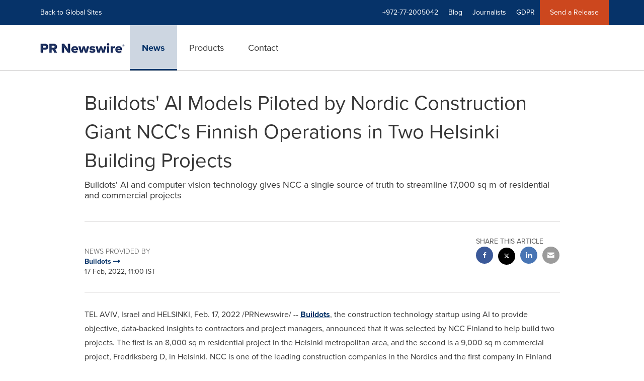

--- FILE ---
content_type: text/html; charset=UTF-8
request_url: https://www.prnewswire.com/il/news-releases/buildots-ai-models-piloted-by-nordic-construction-giant-nccs-finnish-operations-in-two-helsinki-building-projects-301484594.html
body_size: 14644
content:
<!doctype html>



<html lang="en">

<head>
  
        <meta charset="utf-8"/>
	    <meta content="IE=edge,chrome=1" http-equiv="X-UA-Compatible"/>
	    <meta name="viewport" content="width=device-width, initial-scale=1"/><link rel="icon" href="/content/dam/prnewswire/icons/2019-Q4-PRN-Icon-32-32.png" type="image/png"/>
    	<meta name="adobeLaunchScript" content="//assets.adobedtm.com/launch-ENb957f6e7383d4549b191e1190ed5476e.min"/>
		<script type="text/javascript" src="https://widgets.financialcontent.com/cision/stockquote.js" async></script>
	
 


    
<link rel="stylesheet" href="/etc.clientlibs/prncom/clientlibs/clientlibs-common.min.css" type="text/css">




<script src="https://code.jquery.com/jquery-3.5.0.min.js"></script>
<script src="https://fast.wistia.com/player.js" async></script>
<script src="https://fast.wistia.com/playlist.js" async></script> 
    
<link rel="stylesheet" href="/etc.clientlibs/prncom/clientlibs/newspage-clientlibs.min.css" type="text/css">





     
    
     
    <meta itemprop="description" content="/PRNewswire/ -- Buildots, the construction technology startup using AI to provide objective, data-backed insights to contractors and project managers,..."/>
    <meta name="description" content="/PRNewswire/ -- Buildots, the construction technology startup using AI to provide objective, data-backed insights to contractors and project managers,..."/>
    <!-- For structured data -->
    <meta itemprop="inLanguage" content="en-US"/>
    <!-- For language declaration -->
    <meta http-equiv="Content-Language" content="en-US"/>
    
    
        <link rel="icon" href="/content/dam/prnewswire/icons/2019-Q4-PRN-Icon-32-32.png" type="image/png"/>
    
    <title>Buildots' AI Models Piloted by Nordic Construction Giant NCC's Finnish Operations in Two Helsinki Building Projects</title>
    <meta name="author" content="Buildots"/>
    <meta name='Publisher' content="PR Newswire"/>
    <meta name="msvalidate.01" content="9D28F7743C790DD88F2D9C7375EF7ED5"/>
    <meta name="p:domain_verify" content="7d052ac42aa9e7505635404745861994"/>
    <meta name="referrer" content="unsafe-url"/>
    <meta name="google-site-verification" content="xDAXH-iSoJ2LVjsJb88HI03rnWfjQ3sQcczI4-EGotQ"/>
    <meta name="naver-site-verification" content="0aaad19c909a94c1b1cf1e782a10f0a6d8e14fc0"/>
    <meta name='date' content="2022-02-17T11:00:00+02:00"/>
    <meta name="twitter:card" content="summary_large_image"/>
    
    
        <meta name="twitter:site" content="@PRNewswire"/>
    
    <meta name="twitter:title" content="Buildots' AI Models Piloted by Nordic Construction Giant NCC's Finnish Operations in Two Helsinki Building Projects"/>
    <meta name="twitter:description" content="/PRNewswire/ -- Buildots, the construction technology startup using AI to provide objective, data-backed insights to contractors and project managers,..."/>
    
    <meta property="og:title" content="Buildots' AI Models Piloted by Nordic Construction Giant NCC's Finnish Operations in Two Helsinki Building Projects"/>
    <meta property="og:type" content="article"/>
    <meta property="og:description" content="/PRNewswire/ -- Buildots, the construction technology startup using AI to provide objective, data-backed insights to contractors and project managers,..."/>
    
        
    
    
     
    <meta property="og:url" content="https://www.prnewswire.com/il/news-releases/buildots-ai-models-piloted-by-nordic-construction-giant-nccs-finnish-operations-in-two-helsinki-building-projects-301484594.html"/>
    
        
        

            
            
                
                
                    <meta name="robots" content="index, follow"/>
                
                <link rel="canonical" href="https://www.prnewswire.com/il/news-releases/buildots-ai-models-piloted-by-nordic-construction-giant-nccs-finnish-operations-in-two-helsinki-building-projects-301484594.html"/>
                
            
        

    
    <meta id="sharingTitle" content="Buildots' AI Models Piloted by Nordic Construction Giant NCC's Finnish Operations in Two Helsinki Building Projects"/>
    <meta id="sharingDesc" content="Buildots' AI and computer vision technology gives NCC a single source of truth to streamline 17,000 sq m of residential and commercial projects"/>
     
    
    
    <!-- Additional Authorable Meta tags -->
    
    <script type="application/ld+json">
        {
            "@context": "https://schema.org",
            "@type": "NewsArticle",
            "mainEntityOfPage": {
                "@id": "https://www.prnewswire.com/il/news-releases/buildots-ai-models-piloted-by-nordic-construction-giant-nccs-finnish-operations-in-two-helsinki-building-projects-301484594.html"
            },
            "headline": "Buildots' AI Models Piloted by Nordic Construction Giant NCC's Finnish Operations in Two Helsinki Building Projects",
            "image": [
                ""
            ],
            "datePublished": "2022-02-17T11:00:00+02:00",
            "dateModified": "2022-02-17T11:00:00+02:00",
            "description": "/PRNewswire/ -- Buildots, the construction technology startup using AI to provide objective, data-backed insights to contractors and project managers,...",
            "publisher": {
              "@type": "Organization",
              "name": "",
              "logo": {
                "@type": "ImageObject",
                "url": "https://www.prnewswire.com"
              }
            }
        }
    </script>
 
			 	<style>
			 		
/* Style Definitions */
span.prnews_span
{
font-size:8pt;
font-family:"Arial";
color:black;
}
a.prnews_a
{
color:blue;
}
li.prnews_li
{
font-size:8pt;
font-family:"Arial";
color:black;
}
p.prnews_p
{
font-size:0.62em;
font-family:"Arial";
color:black;
margin:0in;
}

			 	</style>
		 	          

	

</head>


<body class="prncom prncom_news-releases prncom_news-releases_news-template-b prncom_news-releases_news-template-b_index inline-gallery-template international-news-detail news blue-theme">
<a href="https://www.cision.com/about/accessibility/" tabindex="0" class="skipNavLink screen-only">Accessibility Statement</a>
<a href="#main" tabindex="0" class="skipNavLink screen-only">Skip Navigation</a>
<div class="page-wrap">
  

<div>
			 

    <header class="main-header visible-lg-block prnewswire-il ">
    

 
<section class="nav-junior">
    <div class="container">
        <nav class="navbar navbar-junior" aria-label="primary">
                <div>
                    
                        
                        <ul class="nav navbar-nav"> 
                                <li>
                                <a href="/home/" target="_self">Back to Global Sites</a>
                              </li>  </ul>
                    
                    
                        
                      <ul class="nav navbar-nav navbar-right"> <li>
											<a target="_self">+972-77-2005042</a>
										</li> <li>
                                           <a href="https://www.cision.com/us/blog/" target="_blank">Blog</a>
                                     </li>  <li>
                                           <a href="https://prnmedia.prnewswire.com/" target="_blank">Journalists</a>
                                     </li>  <li>
                                           <a href="https://gdpr.cision.com" target="_blank">GDPR</a>
                                     </li>   
                                <li class="bg-brand-secondary ">
                                    <a href="https://portal.prnewswire.co.uk/web/guest/home" target="_blank">Send a Release</a>
                                </li> </ul>
                    
                </div>
        </nav>
    </div>
</section>
    <section class="nav-main">
    <div class="container">
        <nav class="navbar navbar-default" aria-label="secondary">
                <div class="navbar-header">
                    


<a class="navbar-brand" href="/" target="_self">
        
        
            
            <img class="img-responsive " src="/content/dam/prnewswire/homepage/prn_cision_logo_desktop.png" title="PR Newswire: news distribution, targeting and monitoring" alt="PR Newswire: news distribution, targeting and monitoring" loading="lazy" onerror="this.onerror=null; this.src=''"/>
            
            
        
    </a>
               </div>
               <div>
                    



	<ul class="nav navbar-nav">
		
			<li class="dropdown" id="news">
				
				
					<a href="/il/news-releases/" target="_self" data-subnav="news">News</a>
				
			</li>
		
			<li class="dropdown" id="products">
				
				
					<a href="/il/products/" target="_self" data-subnav="products">Products</a>
				
			</li>
		
			<li class="dropdown" id="contact">
				
				
					<a href="/il/contact-us/" target="_self" data-subnav="contact">Contact</a>
				
			</li>
		
	</ul>

                </div>
				
                    <div>
					 
					   
					  		


		

		

					   
					  	                   
					
					</div>
				
           </nav>
           
    </div>
</section>

    
                <div class="navigation-menu" id="sub-nav-tier" style="display: none;">
                    <div class="nav-subnav hidden-xs">
						<div class="container">
							
								
									<nav class="navbar news" id="mainNav-news" style="display: none;" aria-label="news">
										
											
											

  <ul class="nav nav-pills tier-two  ">
    
      
      
      
      
        
        
      
    
  </ul>

										
									</nav>
								
									<nav class="navbar products" id="mainNav-products" style="display: none;" aria-label="products">
										
											
											

  <ul class="nav nav-pills tier-two  ">
    
      
      
        
      
      
      
    
  </ul>

										
									</nav>
								
									<nav class="navbar contact" id="mainNav-contact" style="display: none;" aria-label="contact">
										
											
											

  <ul class="nav nav-pills tier-two  ">
    
      
      
      
        
      
      
    
  </ul>

										
									</nav>
								
							
						</div>
                    </div>
                </div>
    

</header>

<nav class="header-mobile navbar navbar-default navbar-fixed-top mm-slideout prnewswire-il">
    <div class="container-fluid">
        <ul class="nav navbar-nav navbar-left">
            <li>
                <a class="nav-mobile-button" href="#nav-mobile" aria-label="menu">
                    <span aria-hidden="true">
                         <i class="btr bt-bars"></i>
                    </span>
                    <span class="sr-only">Hamburger menu</span>
                </a>
            </li>
            <li>
                
    <a class="navbar-brand" href="/home" target="_self">
        
        
            <img class="img-responsive " src="/content/dam/prnewswire/homepage/prn_cision_logo_mobile.png" title="PR Newswire: news distribution, targeting and monitoring" alt="PR Newswire: news distribution, targeting and monitoring"/>
        
    </a>
            </li>
        </ul>
        <ul class="nav navbar-nav navbar-right"><li class="bg-brand-secondary hidden-xs">
            
                
            
                
            
                
            
                
            
                <a class="btn-sar" href="https://portal.prnewswire.co.uk/web/guest/home/" target="_blank">
                    Send a Release
                </a>
            
        </li><li class="hidden-xs">
                <a href="/contact-us/">
                    <span aria-hidden="true">
                         <i class="btr bt-phone"></i>
                    </span>

                </a>
            </li>
            <li class="dropdown visible-xs">
                <a href="javascript:void(0)" class="dropdown-toggle" data-toggle="dropdown" role="button" aria-expanded="false" aria-label="telephone">
                     <span aria-hidden="true">
                         <i class="btr bt-phone"></i>
                    </span>
                </a>
                <ul class="dropdown-menu contact">
<li class="hidden-xs">
	<p>Telephone</p>
</li>

<li class="hidden-xs">
	<a href="javascript:void(0)" class="omniture-sticky-menu">
		<p>
			<i class="btr bt-phone"></i> +972-77-2005042 from 8 AM - 11 PM IL
        
		</p>
	</a>
</li>


<li><a href="/il/contact-us/" class="btn btn-primary btn-nav-cta hidden-xs omniture-sticky-menu">Contact</a></li>
<li class="row visible-xs">
	<div class="col-xs-5 col-vcenter">
		<p class="text-center">
			<a class="omniture-sticky-menu" href="/il/contact-us/">Contact</a>
		</p>
	</div>
	<div class="col-xs-6 col-vcenter">
		<p class="text-center">
			<a href="tel:+1-888-776-0942" class="omniture-sticky-menu"> +972-77-2005042</a>
			<br/>
			<span class="text-muted small">from 8 AM - 11 PM IL</span>
			</p>
		</div>
	</li>

</ul>
            </li>


		

		

            <!--  <li class="hidden-xs hidden-sm hidden-md">
                <a href="javascript:void(0)" data-toggle="modal" data-target="#search-modal">
                    <i class="btr bt-search"></i>
                </a>
            </li>
            <li class="visible-xs visible-sm visible-md dropdown">
                <a href="#" class="dropdown-toggle"  data-toggle="dropdown" role="button" aria-haspopup="true" aria-expanded="false">
                    <i class="btr bt-search"></i>
                </a>
                <ul class="dropdown-menu search">
                    <div class="input-group">
                   		 <input type="hidden" id="mobilesitesearchurl" name="searchlink" value="/content/prnewswire/us/en/search.html">
                        <input type="text"  id="mobileSiteSearchbox" class="dropddown-menu" placeholder="">
                    </div>
                </ul>
            </li> -->
        </ul>
    </div>
</nav>

<nav id="nav-mobile" aria-label="Mobile menu" role="dialog" aria-modal="true">
    
<div id="mm-panel-default" class="Panel">
    <ul id="mm-default">
  
       
         

    
         <li class="mm-footer">
		
		<a href="/il/contact-us/" target="_self">Request More Information</a>
		
		
		</li>
    
         <li class="mm-footer">
		
		
		<a href="https://prnmedia.prnewswire.com/" target="_blank">Journalists</a>
		
		</li>
    
         <li class="mm-footer">
		
		
		<a href="https://gdpr.cision.com/" target="_blank">GDPR</a>
		
		</li>
    

<!-- <div data-sly-test="false" class="cq-placeholder" data-emptytext="edit the social component"></div>
 -->
<li class="mm-footer mm-social">


                  <a aria-label="Visit our social media page on Twitter" href="https://twitter.com/prnewswireIL" target="_blank">
                    <i class="fab fab-twitter"></i>
                  </a>

                  <a aria-label="Visit our social media page on Facebook" href="https://www.facebook.com/pages/PR-Newswire/26247320522" target="_blank">
                    <i class="fab fab-facebook-alt"></i>
                  </a>

                  <a aria-label="Visit our social media page on LinkedIn" href="https://www.linkedin.com/company/3785733?trk=tyah&trkInfo=clickedVertical%3Acompany%2CclickedEntityId%3A3785733%2Cidx%3A2-3-6%2CtarId%3A1478617336639%2Ctas%3Apr%20newswire" target="_blank">
                    <i class="fab fab-linkedin-alt"></i>
                  </a>

</li>
      
      
    </ul>
</div>

    
        <div id="mm-panel-news" class="Panel parent-panel">
            <ul id="mm-news" role="tabpanel" data-section="News">
                
                    
                    


    
    






                
                
                
                    
                        <li class="mm-footer">
                           <a href="/il/contact-us/" target="self">Request More Information</a>
                        </li>
                    
                        <li class="mm-footer">
                           <a href="https://prnmedia.prnewswire.com/" target="self">Journalists</a>
                        </li>
                    
                        <li class="mm-footer">
                           <a href="https://gdpr.cision.com/" target="self">GDPR</a>
                        </li>
                    
                
                <li class="mm-footer mm-social">
                    
                        
                             <a aria-label="Visit our social media page on Twitter" href="https://twitter.com/prnewswireIL" target="self">
                                <i class="fab fab-twitter"></i>
                            </a>                             
                        
                             <a aria-label="Visit our social media page on Facebook" href="https://www.facebook.com/pages/PR-Newswire/26247320522" target="self">
                                <i class="fab fab-facebook-alt"></i>
                            </a>                             
                        
                             <a aria-label="Visit our social media page on LinkedIn" href="https://www.linkedin.com/company/3785733?trk=tyah&trkInfo=clickedVertical%3Acompany%2CclickedEntityId%3A3785733%2Cidx%3A2-3-6%2CtarId%3A1478617336639%2Ctas%3Apr%20newswire" target="self">
                                <i class="fab fab-linkedin-alt"></i>
                            </a>                             
                        
                    
                </li>
            </ul>
        </div>
        

   <input type="hidden" class="mobile-nav-tabs" value="News" data-link="/il/news-releases/"/>
    
        <div id="mm-panel-products" class="Panel parent-panel">
            <ul id="mm-products" role="tabpanel" data-section="Products">
                
                    
                    


    
    






                
                
                
                    
                        <li class="mm-footer">
                           <a href="/il/contact-us/" target="self">Request More Information</a>
                        </li>
                    
                        <li class="mm-footer">
                           <a href="https://prnmedia.prnewswire.com/" target="self">Journalists</a>
                        </li>
                    
                        <li class="mm-footer">
                           <a href="https://gdpr.cision.com/" target="self">GDPR</a>
                        </li>
                    
                
                <li class="mm-footer mm-social">
                    
                        
                             <a aria-label="Visit our social media page on Twitter" href="https://twitter.com/prnewswireIL" target="self">
                                <i class="fab fab-twitter"></i>
                            </a>                             
                        
                             <a aria-label="Visit our social media page on Facebook" href="https://www.facebook.com/pages/PR-Newswire/26247320522" target="self">
                                <i class="fab fab-facebook-alt"></i>
                            </a>                             
                        
                             <a aria-label="Visit our social media page on LinkedIn" href="https://www.linkedin.com/company/3785733?trk=tyah&trkInfo=clickedVertical%3Acompany%2CclickedEntityId%3A3785733%2Cidx%3A2-3-6%2CtarId%3A1478617336639%2Ctas%3Apr%20newswire" target="self">
                                <i class="fab fab-linkedin-alt"></i>
                            </a>                             
                        
                    
                </li>
            </ul>
        </div>
        

   <input type="hidden" class="mobile-nav-tabs" value="Products" data-link="/il/products/"/>
    
        <div id="mm-panel-contact" class="Panel parent-panel">
            <ul id="mm-contact" role="tabpanel" data-section="Contact">
                
                    
                    


    
    

    
        

            
            

                
                

                    
                    
                        
                            <li class="mm_selected">


                                
                                    <a target="_self"></a>
                                
                                

                    </li>
                
                
                
            
        
    









                
                
                
                    
                        <li class="mm-footer">
                           <a href="/il/contact-us/" target="self">Request More Information</a>
                        </li>
                    
                        <li class="mm-footer">
                           <a href="https://prnmedia.prnewswire.com/" target="self">Journalists</a>
                        </li>
                    
                        <li class="mm-footer">
                           <a href="https://gdpr.cision.com/" target="self">GDPR</a>
                        </li>
                    
                
                <li class="mm-footer mm-social">
                    
                        
                             <a aria-label="Visit our social media page on Twitter" href="https://twitter.com/prnewswireIL" target="self">
                                <i class="fab fab-twitter"></i>
                            </a>                             
                        
                             <a aria-label="Visit our social media page on Facebook" href="https://www.facebook.com/pages/PR-Newswire/26247320522" target="self">
                                <i class="fab fab-facebook-alt"></i>
                            </a>                             
                        
                             <a aria-label="Visit our social media page on LinkedIn" href="https://www.linkedin.com/company/3785733?trk=tyah&trkInfo=clickedVertical%3Acompany%2CclickedEntityId%3A3785733%2Cidx%3A2-3-6%2CtarId%3A1478617336639%2Ctas%3Apr%20newswire" target="self">
                                <i class="fab fab-linkedin-alt"></i>
                            </a>                             
                        
                    
                </li>
            </ul>
        </div>
        

   <input type="hidden" class="mobile-nav-tabs" value="Contact" data-link="/il/contact-us/"/>
    

</nav>
</div>   


  <main role="main" id="main">
    

    
	
    
<script src="/etc.clientlibs/prncom/clientlibs/share_clientlibs.min.js"></script>



	<input type="hidden" id="mobileImageWidth" name="mobileImageWidth" value="300"/>
	<input type="hidden" id="tabletImageWidth" name="tabletImageWidth" value="350"/>
	<input type="hidden" id="desktopImageWidth" name="desktopImageWidth" value="350"/>
	<input type="hidden" id="logoWidth" name="logoWidth" value="200"/>
	<input type="hidden" id="minCarouselWidth" name="minCarouselWidth" value="200"/>
	
	
		
		
			
			
				
 
  
    
    <article class="news-release inline-gallery-template">
    
    <header class="container release-header">
      <div class="custom-container">
        <div class="row">
          <div class="col-sm-12">
      
	
	
		<div class="row detail-headline">
			<div class="col-sm-12 col-xs-12 ">
				
					<h1>Buildots' AI Models Piloted by Nordic Construction Giant NCC's Finnish Operations in Two Helsinki Building Projects
						
						
						
					</h1>
				

				
					
						<p class="subtitle">Buildots' AI and computer vision technology gives NCC a single source of truth to streamline 17,000 sq m of residential and commercial projects</p>
					
				
			</div>
			
		</div>

	

</div>
          </div>
      <div class="row">
        <div class="col-sm-12">
          <hr/>
        </div>
      </div>
      
	
		 
		 
		
		
		
		
		<div class="row">
			<div class="col-lg-8 col-md-8 col-sm-7 swaping-class-left">
				<h2 class="meta">News provided by</h2>
				
					
						
							
								<a href="/news/buildots/">
							
						
						<strong>Buildots
							
								
									<span aria-hidden="true" class="btb bt-long-arrow-right"></span>
								
							
							
						</strong>
						</a>
					
				
				<p class="mb-no">17 Feb, 2022, 11:00 IST</p>
			</div>
			
				<div class="col-lg-4 col-md-4 col-sm-5 swaping-class-right">

					<div class="social-share-circle pull-right hidden-xs">
						<h2 class="meta text-uppercase mb-s">Share this article</h2>
						<div class="social-links">
							<ul class="list-unstyled">
								
									<a href="javascript:;" class="btn-facebook" aria-label="facebook sharing" onclick="sharing_url('facebook','top nav','www.prnewswire.com')">
										<li class="social-facebook">
											<span aria-hidden="true"><i class="fab fab-facebook-alt"></i></span>
										</li>
									</a>
								
								
								<a href="javascript:;" class="btn-twitter" aria-label="twitter sharing" onclick="shareIt(this,'Twitter','top nav')" data-tweet-text="Buildots' AI Models Piloted by Nordic Construction Giant NCC's Finnish Operations in Two Helsinki Building Projects" data-twitter-share-url="https://www.prnewswire.com/il/news-releases/buildots-ai-models-piloted-by-nordic-construction-giant-nccs-finnish-operations-in-two-helsinki-building-projects-301484594.html">
									<li class="social-twitter">
										<span aria-hidden="true"> <i class="fab fab-twitter"></i></span>
									</li>
								</a>
								
									<a href="javascript:;" class="btn-linkedin" aria-label="linkedin sharing" onclick="sharing_url('linkedin','top nav','www.prnewswire.com')">
										<li class="social-linkedin">
											<span aria-hidden="true"><i class="fab fab-linkedin-alt"></i></span>
										</li>
									</a>
									
									
								
								
								
								<a class="hidden-xs btn-email" href="javascript:;" aria-label="email sharing" onclick="sharing_url('Email','top nav','www.prnewswire.com')">
									<li>
										<span aria-hidden="true"> <i class="bts bt-envelope"></i></span>
									</li>
								</a>
							</ul>
							<div class="weixinTC hidden">
								<div class="TCtop " id="qrCode"><span class="TCtopLeft">Share to</span><span class="TCtopRight"><span class="TCtopClose" onclick="weChatHide()">X</span></span></div>
								<div class="TCimg"><img src="[data-uri]" data-src="[data-uri]"/></div>
							</div>
						</div>
						
					</div>
				</div>
				<!-- Button trigger modal -->
				<a type="button" class="btn btn-fab visible-xs" data-toggle="modal" data-target="#social-share-mobile"> <i class="btr bt-share"></i>
				</a>
				<!-- Modal -->
				<div class="modal fade modal-bottom social-share-mobile" id="social-share-mobile" tabindex="-1" role="dialog" aria-labelledby="social-share-mobile-label">
					<div class="modal-dialog" role="document">
						<button type="button" class="close" data-dismiss="modal" aria-label="Close">
							<i class="btr bt-times"></i>
						</button>
						<div class="modal-content">
							<div class="modal-body">
								<p class="meta text-uppercase mb-s">Share this article</p>
								<div class="social-links">
									<ul class="list-unstyled">
										
											<a href="javascript:;" onclick="sharing_url('facebook','','www.prnewswire.com')">
												<li class="social-facebook"><i class="fab fab-facebook-alt"></i></li>
											</a>
											<a href="javascript:;" class="btn-twitter__mobile" onclick="shareIt(this,'Twitter','top nav')" data-tweet-text="Buildots' AI Models Piloted by Nordic Construction Giant NCC's Finnish Operations in Two Helsinki Building Projects" data-twitter-share-url="https://www.prnewswire.com/il/news-releases/buildots-ai-models-piloted-by-nordic-construction-giant-nccs-finnish-operations-in-two-helsinki-building-projects-301484594.html">
												<li class="social-twitter"><i class="fab fab-twitter"></i>
												</li>
											</a>
											<a href="javascript:;" onclick="sharing_url('linkedin','','www.prnewswire.com')">
												<li class="social-linkedin"><i class="fab fab-linkedin-alt"></i></li>
											</a>
											
											
										
										
										
									</ul>
									<div class="weixinTC hidden">
										<div class="TCtop " id="qrCodeMobile"><span class="TCtopLeft">Share to</span><span class="TCtopRight"><span class="TCtopClose" onclick="weChatMobHide()">X</span></span></div>
										<div class="TCimg"><img src="[data-uri]" data-src="[data-uri]"/></div>
									</div>
								</div>
								
							</div>
						</div>
					</div>
				</div>
			
		</div>
	

      <div class="row">
        <div class="col-sm-12 col-xs-12">
          <hr/>
        </div>
      </div>
          </div>
    </header>
    <section class="release-body container ">
      <div class="row">
        <div class="col-lg-10 col-lg-offset-1">
          
		  
          
            
            
            <p><span class="xn-location">TEL AVIV, Israel</span> and <span class="xn-location">HELSINKI</span>, <span class="xn-chron">Feb. 17, 2022</span> /PRNewswire/ -- <a href="https://buildots.com/" rel="nofollow" target="_blank">Buildots</a>,&nbsp;the construction technology startup using AI to provide objective, data-backed insights to contractors and project managers, announced that it was selected by NCC Finland to help build two projects. The first is an 8,000 sq m residential project in the <span class="xn-location">Helsinki</span> metropolitan area, and the second is a 9,000 sq m commercial project, Fredriksberg D, in <span class="xn-location">Helsinki</span>. NCC is one of the leading construction companies in the Nordics and the first company in <span class="xn-location">Finland</span> to introduce Buildots across the entire indoor construction phase&nbsp;of any project. From&nbsp;the fit-out stage to handover, AI technology has improved NCC's situational awareness at the sites and is keeping track of produced quantities of indoor works. </p>
<p>Using Buildots' hardhat mounted cameras, NCC captures every detail of the construction site indoors during regular site walks. Buildots software creates a dynamic digital twin of the site so that NCC gets an entirely accurate and objective view of construction advances, which they can then compare with the existing BIM model. Unlike the industry-standard method of relying on time-consuming manual tracking and self-reporting by trades, the new digital method allows NCC to set realistic goals and then continuously measure performance based on real-time information. Access to a single source of truth also means that NCC can keep track of issues without the risk of anything falling through the cracks. All this has freed up time from their site engineers' busy schedules, allowing them to focus on other critical areas. </p>
<p>"We are able to give more transparent and reliable information to our customers about the construction progression," said <span class="xn-person">Jari Valo</span>, Head of Strategy and Project support at NCC Finland. "Buildots supports our site digitalization strategy, where we are seeking completely new ways of working at our construction sites." </p>
<p><span class="xn-person">Aino Salmi</span>, a Site Engineer at NCC Finland, who has done progress tracking manually as a part of her Master thesis, is also involved in these pilots. "Using Buildots saves time on weekly schedule tracking to produce quantities at the site, and gives more detailed and accurate information than the traditional way of estimating produced quantities," she said. "Buildots also enables us to monitor the quality of installations by flagging instances in which something is installed incorrectly compared to BIM. This is something we got as a bonus because this pilot was mainly focussed on new solutions for situational awareness at our worksites." </p>
<p>"Using the Buildots platform has transformed the way our site manager oversees the project," emphasizes Nithesh Frei Nadarajah, Digital Engineer at NCC Finland. "Instead of spending hours tracking the construction site with 2D plans and taking notes manually, we are now able to shift some of our focus to issues like safety and quality, freeing up valuable human resources.</p>
<p>The introduction of technologies like Buildots into the construction industry is changing how managers approach the construction process. We are now able to achieve more in less time." </p>
<p>"NCC understands the power of technology in the construction space, so we are honored that such a respected construction company chose to pilot Buildots' digital solution on these two projects in the <span class="xn-location">Helsinki</span> metropolitan area," said <span class="xn-person">Roy Danon</span>, co-founder and CEO of Buildots. "Working on multiple projects simultaneously while also keeping track of worksite progress can be challenging. We were able to provide NCC with a single-source-of-truth that has changed the way they can manage their projects." </p>
<p>NCC Finland will continue utilizing Buildots in the We Land office building project in <span class="xn-location">Helsinki</span> this year.</p>
<p><b>About Buildots </b></p>
<p>Buildots is a <span class="xn-location">Tel Aviv</span> and <span class="xn-location">London</span>-based startup leveraging the power of AI and computer vision to modernize the construction management industry. Buildots uses hardhat-mounted cameras to capture imaging of every detail of an ongoing project during regular site walks. The data is then analyzed using AI models to transform random visual data into highly accurate, actionable insights that are correlated with the project's designs and schedule. </p>
<p><b>Media Contact </b></p>
<p><span class="xn-person">Kevin Capon Goldszmidt</span> <br class="dnr"><a href="/cdn-cgi/l/email-protection#167d73607f78566173656264776f75797b7b63787f7577627f7978653875797b" rel="nofollow" target="_blank"><span class="__cf_email__" data-cfemail="e48f81928d8aa49381979096859d878b8989918a8d8785908d8b8a97ca878b89">[email&#160;protected]</span></a> <br class="dnr">+972585-190791</p>
<p>SOURCE Buildots</p>
<img alt="" src="https://rt.prnewswire.com/rt.gif?NewsItemId=IO65706&amp;Transmission_Id=202202170400PR_NEWS_USPR_____IO65706&amp;DateId=20220217" style="border:0px; width:1px; height:1px;">
          
        </div>
      </div>
      <div class="row">
        <div class="col-lg-10 col-lg-offset-1">
          
          
            
        </div>
      </div>
    </section>
<div class="modal fade" id="financial-modal" tabindex="-1" role="dialog" aria-labelledby="financial-modalLabel" aria-modal="true">
    <div class="modal-dialog" role="document">
      <div class="modal-content" id="stock-modal-content">
        <div class="modal-header">
          <button type="button" class="close" data-dismiss="modal" aria-label="Close"><span aria-hidden="true">&times;</span></button>
          <h3 class="modal-title" id="financial-modalLabel">Modal title</h3>
        </div>		
     </div>
   </div>
</div>
  </article>
  
  
  

    
      
    <section class="container read-more-explore" id="js-mkt-promo-hook-legacy">
      <div class="row">
        <div class="col-lg-10 col-lg-offset-1">
          <div class="row releaseList-section">
        <div class="col-sm-8 source-section">
          
	<h2 class="heading2">Also from this source</h2>
	
		
			
				<div class="row" role="group" aria-label="Also From this Source">
					
						
							
								<div class="col-sm-3">
									<a href="buildots-launches-underground-utility-tracking--turning-aerial-footage-into-structured-progress-insights-302592597.html">
										<div class="imgSec  photo-wrap">
											<img src="https://mma.prnewswire.com/media/2802443/Buildots_Underground_Utilities_Function.jpg?w=300" alt="Buildots launches underground utility tracking - turning aerial footage into structured progress insights" loading="lazy"/>

										</div>
									</a>
								</div>
							
						
					
					
					<div class="col-sm-9">
						<div class="contentSec">
								<a class="omniture-news-release-readMore-clicks" href="buildots-launches-underground-utility-tracking--turning-aerial-footage-into-structured-progress-insights-302592597.html" data-omniture='{"page":"Also from this source","val":"1"}' title="">
									<h3 class="heading3">Buildots launches underground utility tracking - turning aerial footage into structured progress insights </h3>
									<p>AI construction technology leader Buildots today launched underground utility tracking. This solution is the first to transform drone-captured...</p>
								</a>
						</div>
					</div>
				</div>
			
				<div class="row" role="group" aria-label="Also From this Source">
					
						
							
								<div class="col-sm-3">
									<a href="buildots-acquires-genda-in-industry-first-move-to-unite-construction-progress-and-workforce-insights-302586073.html">
										<div class="imgSec  photo-wrap">
											<img src="https://mma.prnewswire.com/media/2797110/Genda_Buildots_acquisition.jpg?w=300" alt="Buildots acquires Genda in industry-first move to unite construction progress and workforce insights" loading="lazy"/>

										</div>
									</a>
								</div>
							
						
					
					
					<div class="col-sm-9">
						<div class="contentSec">
								<a class="omniture-news-release-readMore-clicks" href="buildots-acquires-genda-in-industry-first-move-to-unite-construction-progress-and-workforce-insights-302586073.html" data-omniture='{"page":"Also from this source","val":"2"}' title="">
									<h3 class="heading3">Buildots acquires Genda in industry-first move to unite construction progress and workforce insights </h3>
									<p>Buildots, the leader in AI-powered construction management, today announced its acquisition of workforce and safety management platform Genda. The...</p>
								</a>
						</div>
					</div>
				</div>
			
		
		<div class="row">
			<div class="col-sm-12">
				
				<a href="/news/buildots/" class="prweb-textlink">
					More Releases From This Source
					<svg xmlns="http://www.w3.org/2000/svg" width="19" height="13" viewBox="0 0 19 13" fill="none">
						<g clip-path="url(#clip0_844_8072)">
							<path d="M0 6H17.9444L9.97741 1" stroke="#E26540" stroke-width="2.07" stroke-linejoin="round"/>
							<path d="M17.9446 6L10.5557 12" stroke="#E26540" stroke-width="2.07" stroke-linejoin="round"/>
						</g>
						<defs>
							<clipPath id="clip0_844_8072">
								<rect width="19" height="13" fill="white"/>
							</clipPath>
						</defs>
					</svg>
				</a>
				
				<div class="border-line"></div>
			</div>
		</div>
	

        </div>
        
        <div class="col-sm-4 explore-section">
          
    
    
        <h2 class="heading2">Explore</h2>
        
        <div class="row">
            
                <div class="col-sm-6 col-xs-6 py-7" role="group" aria-label="category">
                    <a href="/news-releases/business-technology-latest-news/computer-electronics-list/">
                        <div class="imgSec">
                            <img src="/content/dam/prnewswire/subject-and-industry-code-images/CPR.jpg" alt="Computer &amp; Electronics" title=""/>
                        </div>
                    </a>
                        <p class="img-title"><a href="/news-releases/business-technology-latest-news/computer-electronics-list/">Computer &amp; Electronics</a></p>

                </div>
            
                <div class="col-sm-6 col-xs-6 py-7" role="group" aria-label="category">
                    <a href="/news-releases/consumer-technology-latest-news/artificial-intelligence-list/">
                        <div class="imgSec">
                            <img src="/content/dam/prnewswire/subject-and-industry-code-images/AFI.jpg" alt="Artificial Intelligence" title=""/>
                        </div>
                    </a>
                        <p class="img-title"><a href="/news-releases/consumer-technology-latest-news/artificial-intelligence-list/">Artificial Intelligence</a></p>

                </div>
            
                <div class="col-sm-6 col-xs-6 py-7" role="group" aria-label="category">
                    <a href="/news-releases/latest-news-topics/artificial-intelligence/">
                        <div class="imgSec">
                            <img src="/content/dam/prnewswire/subject-and-industry-code-images/AFI.jpg" alt="The Latest Artificial Intelligence News" title=""/>
                        </div>
                    </a>
                        <p class="img-title"><a href="/news-releases/latest-news-topics/artificial-intelligence/">The Latest Artificial Intelligence News</a></p>

                </div>
            
                <div class="col-sm-6 col-xs-6 py-7" role="group" aria-label="category">
                    <a href="/news-releases/heavy-industry-manufacturing-latest-news/construction-building-list/">
                        <div class="imgSec">
                            <img src="/content/dam/prnewswire/subject-and-industry-code-images/CST.jpg" alt="Construction &amp; Building" title=""/>
                        </div>
                    </a>
                        <p class="img-title"><a href="/news-releases/heavy-industry-manufacturing-latest-news/construction-building-list/">Construction &amp; Building</a></p>

                </div>
            
        </div>

    
    <a href="/il/news-releases/" class="prweb-textlink no-border">
        News Releases in Similar Topics
        <svg xmlns="http://www.w3.org/2000/svg" width="19" height="13" viewBox="0 0 19 13" fill="none">
            <g clip-path="url(#clip0_844_8072)">
                <path d="M0 6H17.9444L9.97741 1" stroke="#E26540" stroke-width="2.07" stroke-linejoin="round"/>
                <path d="M17.9446 6L10.5557 12" stroke="#E26540" stroke-width="2.07" stroke-linejoin="round"/>
            </g>
            <defs>
                <clipPath id="clip0_844_8072">
                    <rect width="19" height="13" fill="white"/>
                </clipPath>
            </defs>
        </svg>
    </a>
    
    <div class="border-line"></div>
    

        </div>
        
      </div>
        </div>
      </div>
    </section>
  
  
  
  <!--<section class="fw-bg fw-bg--gray-lightest just-read">
    <div class="container">
      <sly data-sly-use.social="./template/fragments/socialSharing.html" data-sly-call="org.apache.sling.scripting.sightly.apps.prncom.components.structure.newsreleasepage.template.fragments.socialSharing__002e__html$1@4b34cfba"
        data-sly-unwrap></sly>
    </div>
  </section>-->
  <input type="hidden" value="/etc.clientlibs/prncom/clientlibs/clientlibs-common/resources/js/page.template-b.js" id="jsFileName"/>
  <input type="hidden" id="publicKey"/>

			
			
			
		
		
	

  </main>
  
	
    	 
		
        
        
        	<input type="hidden" id="pageName" value="www.prnewswire.com/il_Buildots' AI Models Piloted by Nordic Construction Giant NCC's Finnish Operations in Two Helsinki Building Projects"/>
        
		
			
		
		
			
			
				<input type="hidden" id="channel" value="PRN News Releases | English"/>
				<input type="hidden" id="prop6" value="PRN_News Releases | Israel"/>
			
			<input type="hidden" id="evar77" value="www.prnewswire.com/il"/>
		
		<input type="hidden" id="events" value="event10"/>
		<input type="hidden" id="prop9" value="en-US"/>
		<input type="hidden" id="prop35" value="CPR,AFI,CST,DTA,RRL,RLT,CRL,STW"/>     
		<input type="hidden" id="prop37" value="LIC"/>  
		<input type="hidden" id="prop47" value="Inline"/>
		
			<input type="hidden" id="prop74" value="https://www.prnewswire.com/il/news-releases/buildots-ai-models-piloted-by-nordic-construction-giant-nccs-finnish-operations-in-two-helsinki-building-projects-301484594.html"/>
		
		<input type="hidden" id="prop26" value="17 Feb, 2022, 11:00 IST"/>
		<input type="hidden" id="evar19" value="202202170400PR_NEWS_USPR_____IO65706"/>
		<input type="hidden" id="evar17" value="3665706"/>
		<input type="hidden" id="evar18" value="IO65706"/>
		<input type="hidden" id="isNewsDetails" value="true"/> 
        <input type="hidden" id="companies" value="Buildots"/>
        <input type="hidden" id="accountNumber" value="E190522"/>
        <input type="hidden" id="transmissionId" value="202202170400PR_NEWS_USPR_____IO65706"/>
        <input type="hidden" id="storyId" value="3665706"/>
		<input type="hidden" id="evar78" value="2022-02-17"/>
	

  

<div>
			 
<footer id="js-footer" class="py-0">
	<div class="main-footer">
		<div class="container">
			<div class="row">
				<div class="col-sm-3 col-xs-6">
					




    
    
    <div class="footerContact">


<div class="footer-head hidden-xs ">
    <h2 class="omniture-footer-main">Contact PR Newswire</h2>
</div>
<ul class="footer-contact">
    
        <li>
            
                <div class="pull-left">
                    <span aria-hidden="true" class="btr bt-mobile bt-lg hidden-xs"></span>
                </div>
            
            <div class="footer-num ">
                
                    <a href="tel:+972-77-2005042">+972-77-2005042</a></br>
                
                from 8 AM - 11 PM IL
            </div>
        </li>
    
    
    
    
</ul>
<style>
    .footer-contact li {
    padding-bottom:10px;
    display:flex;
    align-items: center;
    }
</style></div>


    
    
    <div class="footerSocial"><!-- <div data-sly-test="false" class="cq-placeholder" data-emptytext="Edit the social component"></div>
 -->
<div class="social-links hidden-xs">
   
   
       <a href="https://twitter.com/prnewswireIL" title="Twitter" aria-label="Twitter" target="_blank"><span aria-hidden="true" class="fab fab-twitter"></span></a>
   
       <a href="https://www.facebook.com/pages/PR-Newswire/26247320522" title="Facebook" aria-label="Facebook" target="_blank"><span aria-hidden="true" class="fab fab-facebook-alt"></span></a>
   
       <a href="https://www.linkedin.com/company/3785733?trk=tyah&trkInfo=clickedVertical%3Acompany%2CclickedEntityId%3A3785733%2Cidx%3A2-3-6%2CtarId%3A1478617336639%2Ctas%3Apr%20newswire" title="LinkedIn" aria-label="LinkedIn" target="_blank"><span aria-hidden="true" class="fab fab-linkedin-alt"></span></a>
   
  </div></div>



					<div class='hidden-xs'>
						
					</div>
				</div>
				<div class="col-sm-3 hidden-xs">
					




    
    
    <div class="footerList">
	

    
        <div class="footer-head">
         
			<h2>Global Sites</h2>
			
        </div>
    
     
		<ul class="list-unstyled">
        
            
                <li>
                <a class="omniture-footer_subsites" title="APAC" href="https://www.prnewswire.com/apac/" target="_blank">APAC</a>
                </li>
                
            
                <li>
                <a class="omniture-footer_subsites" title="APAC - Traditional Chinese" href="https://www.prnewswire.com/apac/zh/" target="_blank">APAC - Traditional Chinese</a>
                </li>
                
            
                <li>
                <a class="omniture-footer_subsites" title="Asia" href="http://www.prnasia.com/" target="_blank">Asia</a>
                </li>
                
            
                <li>
                <a class="omniture-footer_subsites" title="Brazil" href="http://www.prnewswire.com/br/" target="_blank">Brazil</a>
                </li>
                
            
                <li>
                <a class="omniture-footer_subsites" title="Canada" href="http://www.newswire.ca/en/" target="_blank">Canada</a>
                </li>
                
            
                <li>
                <a class="omniture-footer_subsites" title="Czech" href="/cs/tiskova-zprava/" target="_blank">Czech</a>
                </li>
                
            
                <li>
                <a class="omniture-footer_subsites" title="Denmark" href="/da/pressemeddelelser/" target="_blank">Denmark</a>
                </li>
                
            
                <li>
                <a class="omniture-footer_subsites" title="Finland" href="/fi/lehdistotiedotteet/" target="_blank">Finland</a>
                </li>
                
            
                <li>
                <a class="omniture-footer_subsites" title="France" href="/fr/communiques-de-presse/" target="_blank">France</a>
                </li>
                
            
                <li>
                <a class="omniture-footer_subsites" title="Germany" href="/de/pressemitteilungen/" target="_blank">Germany</a>
                </li>
                
            
        
		</ul></div>



					<div class='hidden-xs'>
						
					</div>
				</div>
				<div class="col-sm-3 hidden-xs">
					




    
    
    <div class="footerList">
	

    
        <div class="footer-head">
        
        </div>
    
     
		<h2>&nbsp;</h2>
    
		<ul class="list-unstyled">
        
            
                <li>
                <a class="omniture-footer_subsites" title="India" href="/in/" target="_blank">India</a>
                </li>
                
            
                <li>
                <a class="omniture-footer_subsites" title="Indonesia" href="https://www.prnewswire.com/id/" target="_blank">Indonesia</a>
                </li>
                
            
                <li>
                <a class="omniture-footer_subsites" title="Israel" href="/il/news-releases/" target="_blank">Israel</a>
                </li>
                
            
                <li>
                <a class="omniture-footer_subsites" title="Italy" href="/it/comunicati-stampa/" target="_blank">Italy</a>
                </li>
                
            
                <li>
                <a class="omniture-footer_subsites" title="Mexico" href="http://www.prnewswire.com/mx/" target="_blank">Mexico</a>
                </li>
                
            
                <li>
                <a class="omniture-footer_subsites" title="Middle East" href="https://www.prnewswire.com/ae/" target="_blank">Middle East</a>
                </li>
                
            
                <li>
                <a class="omniture-footer_subsites" title="Middle East - Arabic" href="/ae/ar/news-releases/" target="_blank">Middle East - Arabic</a>
                </li>
                
            
                <li>
                <a class="omniture-footer_subsites" title="Netherlands" href="/nl/persberichten/" target="_blank">Netherlands</a>
                </li>
                
            
                <li>
                <a class="omniture-footer_subsites" title="Norway" href="/no/pressemeldinger/" target="_blank">Norway</a>
                </li>
                
            
                <li>
                <a class="omniture-footer_subsites" title="Poland" href="/pl/komunikat-prasowy/" target="_blank">Poland</a>
                </li>
                
            
        
		</ul></div>



					<div class='hidden-xs'>
						
					</div>
				</div>
				<div class="col-sm-3 col-xs-12 hidden-xs">
					




    
    
    <div class="footerList">
	

    
        <div class="footer-head">
        
        </div>
    
     
		<h2>&nbsp;</h2>
    
		<ul class="list-unstyled">
        
            
                <li>
                <a class="omniture-footer_subsites" title="Portugal" href="/pt/comunicados-de-imprensa/" target="_blank">Portugal</a>
                </li>
                
            
                <li>
                <a class="omniture-footer_subsites" title="Russia" href="/ru/press-releases/" target="_blank">Russia</a>
                </li>
                
            
                <li>
                <a class="omniture-footer_subsites" title="Slovakia" href="/sk/tlacova-sprava/" target="_blank">Slovakia</a>
                </li>
                
            
                <li>
                <a class="omniture-footer_subsites" title="Spain" href="/es/comunicados-de-prensa/" target="_blank">Spain</a>
                </li>
                
            
                <li>
                <a class="omniture-footer_subsites" title="Sweden" href="/sv/pressmeddelanden/" target="_blank">Sweden</a>
                </li>
                
            
                <li>
                <a class="omniture-footer_subsites" title="United Kingdom" href="http://www.prnewswire.co.uk/" target="_blank">United Kingdom</a>
                </li>
                
            
                <li>
                <a class="omniture-footer_subsites" title="United States" href="/home/" target="_blank">United States</a>
                </li>
                
            
        
		</ul></div>


    
    
    <div class="customrte">


	
		<section style="background-color : " class="lead-wrapper text-center     ">
			<div style='--bordercolor: #000000 ; --borderwidth: 1.5px' class="   ">
				
				
					<div class="text-content">
					   <p style="text-align: left;">Do not sell or share my personal information:</p>
<ul style="list-style-type: disc; padding-left: 20.0px;">
<li style="text-align: left;">Submit via <a href="/cdn-cgi/l/email-protection" class="__cf_email__" data-cfemail="dc8caeb5aabdbfa59cbfb5afb5b3b2f2bfb3b1">[email&#160;protected]</a>&nbsp;</li>
<li style="text-align: left;">Call Privacy toll-free: 877-297-8921</li>
</ul>

					</div>
				
			</div>
		</section>
	
	


</div>



					<div>
						
					</div>
				</div>
				<!-- Footer Mobile View Specific Code -->
				<div class="visible-xs col-xs-12 text-center">
					


    



				</div>
				<div class="hidden-sm col-xs-6 visible-xs dropup">
					


    <a href="" title="" class="dropdown-toggle icon-toggle mobile-my-services hidden-lg hidden-sm" data-toggle="dropdown" data-icon-toggle="footer-services-dropup">Global Sites <i class="btr bt-angle-up"></i></a>
        <ul class="dropdown-menu">
            
                
                    <li><a title="Asia" href="https://www.prnasia.com/" target="_blank">Asia</a>
                    </li>
                
                    <li><a title="Brazil" href="https://www.prnewswire.com/br/" target="_blank">Brazil</a>
                    </li>
                
                    <li><a title="Canada" href="https://www.newswire.ca/en/" target="_blank">Canada</a>
                    </li>
                
                    <li><a title="Csezh" href="/cs/tiskova-zprava/" target="_blank">Csezh</a>
                    </li>
                
                    <li><a title="Denmark" href="/da/pressemeddelelser/" target="_blank">Denmark</a>
                    </li>
                
                    <li><a title="Finland" href="/fi/lehdistotiedotteet/" target="_blank">Finland</a>
                    </li>
                
                    <li><a title="France" href="/fr/communiques-de-presse/" target="_blank">France</a>
                    </li>
                
                    <li><a title="Germany" href="/de/pressemitteilungen/" target="_blank">Germany</a>
                    </li>
                
                    <li><a title="India" href="https://www.prnewswire.com/in/" target="_blank">India</a>
                    </li>
                
                    <li><a title="Israel" href="/il/news-releases/" target="_blank">Israel</a>
                    </li>
                
                    <li><a title="Italie" href="/it/comunicati-stampa/" target="_blank">Italie</a>
                    </li>
                
                    <li><a title="Mexico" href="http://www.prnewswire.com.mx/" target="_blank">Mexico</a>
                    </li>
                
                    <li><a title="Middle East" href="/ae/news-releases/" target="_blank">Middle East</a>
                    </li>
                
                    <li><a title="Netherlands" href="/nl/persberichten/" target="_blank">Netherlands</a>
                    </li>
                
                    <li><a title="Norway" href="/no/pressemeldinger/" target="_blank">Norway</a>
                    </li>
                
                    <li><a title="Poland" href="/pl/komunikat-prasowy/" target="_blank">Poland</a>
                    </li>
                
                    <li><a title="Portugal" href="/pt/comunicados-de-imprensa/" target="_blank">Portugal</a>
                    </li>
                
                    <li><a title="Russia" href="/ru/press-releases/" target="_blank">Russia</a>
                    </li>
                
                    <li><a title="Slovakia" href="/sk/tlacova-sprava/" target="_blank">Slovakia</a>
                    </li>
                
                    <li><a title="Spain" href="/es/comunicados-de-prensa/" target="_blank">Spain</a>
                    </li>
                
                    <li><a title="Sweden" href="/sv/pressmeddelanden/" target="_blank">Sweden</a>
                    </li>
                
                    <li><a title="United Kingdom" href="https://www.prnewswire.co.uk/" target="_blank">United Kingdom</a>
                    </li>
                
                    <li><a title="United States" href="https://www.prnewswire.com" target="_blank">United States</a>
                    </li>
                
            
        </ul>

            




				</div>
				<div class="visible-xs col-xs-12 text-center">
					

	<a href="tel:+972-77-2005042" title="Contact Us" class="call-mobile hidden-lg hidden-sm">
    	<i class="btr bt-mobile bt-lg"></i> +972-77-2005042<br/>
    	from 8 AM - 11 PM IL
    </a>
				</div>
				<!-- Footer Mobile View Specific Code Ends -->
			</div>
		</div>
	</div>
	<!-- Navigation Footer -->
	<div>
		
 

    <div class="sub-footer">
              <div class="container">
                <div class="row">
                  <div class="col-md-9 col-sm-9 col-lg-9 col-xs-12">
                    <ul>
                        
                          
                          	<li><a class="omniture-footer-links" href="/terms-of-use/" title="Terms of Use" target="_self">Terms of Use</a></li>
                          
                          	<li><a class="omniture-footer-links" href="https://www.cision.com/legal/privacy-policy/" title="Privacy Policy" target="_blank">Privacy Policy</a></li>
                          
                          	<li><a class="omniture-footer-links" href="/prn-information-security-policy/" title="Information Security Policy" target="_self">Information Security Policy</a></li>
                          
                          	<li><a class="omniture-footer-links" href="/sitemap/" title="Site Map" target="_self">Site Map</a></li>
                          
                          	<li><a class="omniture-footer-links" href="/il/cookies/" title="Cookie Settings" target="_self">Cookie Settings</a></li>
                          
                        
                    </ul>
                  </div>
                  <div class="col-md-3 col-sm-3 col-lg-3 col-xs-12 ">
                    <span class="pull-right pull-none-xs">Copyright © 2026 <a title="Cision" href="http://www.cision.com/us/?utm_medium=website&amp;utm_source=prnewswire&amp;utm_content=cishomepage&amp;utm_campaign=prnewswire">Cision</a> US Inc.</span>
                  </div>
                </div>
              </div>
	</div>
	</div>
</footer>

</div>   


</div>


 










<script data-cfasync="false" src="/cdn-cgi/scripts/5c5dd728/cloudflare-static/email-decode.min.js"></script><script src="/etc.clientlibs/prncom/clientlibs/clientlibs-common/resources/js/lib/require.js" loading='defer'></script>

<script>

    // Disabled logic option for per page dropdown

    if (document.querySelectorAll('select.filter-selector[data-totallist]').length > 0 && document.getElementById('advNewsCountID') === null) {
        var getTotalcount = Math.ceil(parseFloat(document.querySelector('select.filter-selector[data-totallist]').getAttribute('data-totallist')) / 25);

        document.querySelectorAll('select.filter-selector:not(#resourceType)').forEach(function(selectElement) {
            for (var i = getTotalcount; i < selectElement.options.length; i++) {
                selectElement.options[i].disabled = true;
            }
        });
    }
    if (document.getElementById("jsFileName")) {
        var jsFileName =  document.getElementById("jsFileName").value;
    }
    if(document.querySelectorAll('.home-page').length > 0 && !document.querySelector('.home-page').classList.contains('mycnw-credentials')){
        requirejs(['/etc.clientlibs/prncom/clientlibs/clientlibs-common/resources/js/main.js'], function (common) {
            // page specific js
            if (jsFileName) {
                requirejs([jsFileName]);
            }
        });
    }else if(document.querySelectorAll('.prncom_news-releases_headline-listing').length > 0){

         requirejs(['/etc.clientlibs/prncom/clientlibs/clientlibs-common/resources/js/newrelease.js'], function (common) {
            // page specific js
            if (jsFileName) {
                requirejs([jsFileName]);
            }
        });

    }else if(document.querySelectorAll('.inline-gallery-template').length > 0 && document.querySelectorAll('.static-gallery-template').length > 0){

         requirejs(['/etc.clientlibs/prncom/clientlibs/clientlibs-common/resources/js/template.js'], function (common) {
            // page specific js
            if (jsFileName) {
                requirejs([jsFileName]);
            }
        });

    }else{
        requirejs(['/etc.clientlibs/prncom/clientlibs/clientlibs-common/resources/js/common.js'], function (common) {
            // page specific js
            if (jsFileName) {
                requirejs([jsFileName]);
            }
        });
    }
</script>

<!--<sly data-sly-test="false ">-->

    
<script src="/etc.clientlibs/clientlibs/granite/jquery.min.js"></script>
<script src="/etc.clientlibs/clientlibs/granite/utils.min.js"></script>
<script src="/etc.clientlibs/cision-revamp/clientlibs/clientlib-showhide.min.js"></script>
<script src="/etc.clientlibs/clientlibs/granite/jquery/granite.min.js"></script>
<script src="/etc.clientlibs/prncom/components/content/imageCarousel/clientlib.min.js"></script>



<!--</sly>-->
<script src="/etc.clientlibs/prncom/clientlibs/clientlibs-common/resources/js/ticker_model.js"></script>

    
<script src="/etc.clientlibs/prncom/clientlibs/component-clientlibs.min.js"></script>




    
<script src="/etc.clientlibs/prncom/components/global/menu/clientlibs.min.js"></script>





    <script type="module" src="https://cdn.jsdelivr.net/npm/media-chrome/all/+esm"></script>

<script>(function(){function c(){var b=a.contentDocument||a.contentWindow.document;if(b){var d=b.createElement('script');d.innerHTML="window.__CF$cv$params={r:'9c631354ce741cc4',t:'MTc2OTc5ODE5NC4wMDAwMDA='};var a=document.createElement('script');a.nonce='';a.src='/cdn-cgi/challenge-platform/scripts/jsd/main.js';document.getElementsByTagName('head')[0].appendChild(a);";b.getElementsByTagName('head')[0].appendChild(d)}}if(document.body){var a=document.createElement('iframe');a.height=1;a.width=1;a.style.position='absolute';a.style.top=0;a.style.left=0;a.style.border='none';a.style.visibility='hidden';document.body.appendChild(a);if('loading'!==document.readyState)c();else if(window.addEventListener)document.addEventListener('DOMContentLoaded',c);else{var e=document.onreadystatechange||function(){};document.onreadystatechange=function(b){e(b);'loading'!==document.readyState&&(document.onreadystatechange=e,c())}}}})();</script><script defer src="https://static.cloudflareinsights.com/beacon.min.js/vcd15cbe7772f49c399c6a5babf22c1241717689176015" integrity="sha512-ZpsOmlRQV6y907TI0dKBHq9Md29nnaEIPlkf84rnaERnq6zvWvPUqr2ft8M1aS28oN72PdrCzSjY4U6VaAw1EQ==" data-cf-beacon='{"rayId":"9c631354ce741cc4","version":"2025.9.1","serverTiming":{"name":{"cfExtPri":true,"cfEdge":true,"cfOrigin":true,"cfL4":true,"cfSpeedBrain":true,"cfCacheStatus":true}},"token":"1160802bca9b43c1975142b0bd960bf9","b":1}' crossorigin="anonymous"></script>
</body>

</html>